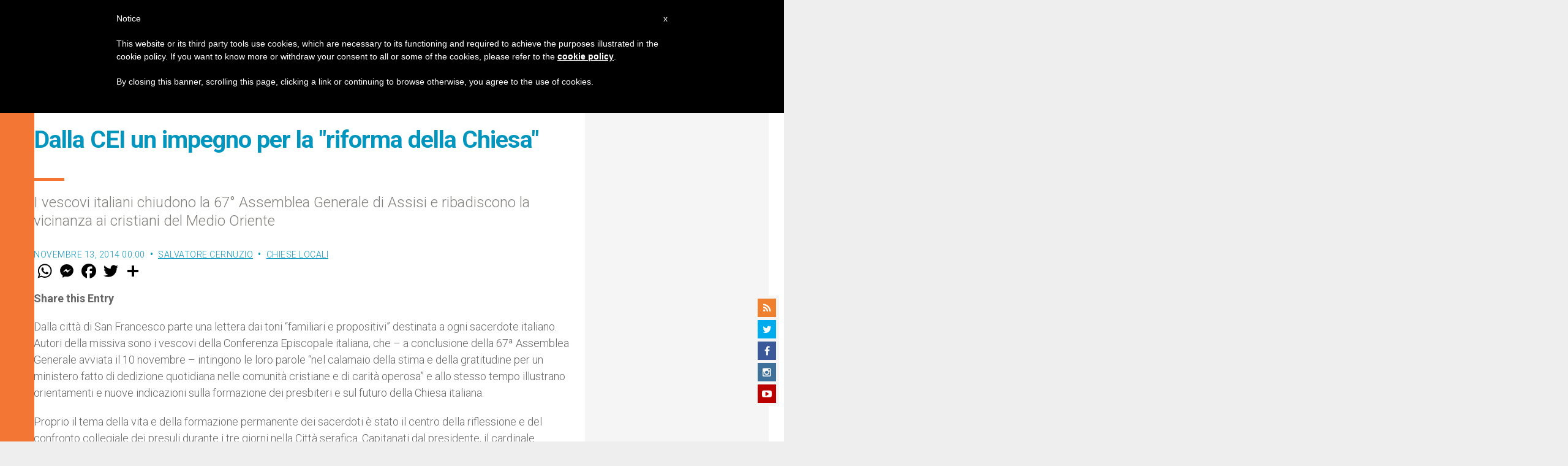

--- FILE ---
content_type: text/html; charset=utf-8
request_url: https://www.google.com/recaptcha/api2/aframe
body_size: 268
content:
<!DOCTYPE HTML><html><head><meta http-equiv="content-type" content="text/html; charset=UTF-8"></head><body><script nonce="8QUw7RGyIjUW0FMAAfSohw">/** Anti-fraud and anti-abuse applications only. See google.com/recaptcha */ try{var clients={'sodar':'https://pagead2.googlesyndication.com/pagead/sodar?'};window.addEventListener("message",function(a){try{if(a.source===window.parent){var b=JSON.parse(a.data);var c=clients[b['id']];if(c){var d=document.createElement('img');d.src=c+b['params']+'&rc='+(localStorage.getItem("rc::a")?sessionStorage.getItem("rc::b"):"");window.document.body.appendChild(d);sessionStorage.setItem("rc::e",parseInt(sessionStorage.getItem("rc::e")||0)+1);localStorage.setItem("rc::h",'1763953979087');}}}catch(b){}});window.parent.postMessage("_grecaptcha_ready", "*");}catch(b){}</script></body></html>